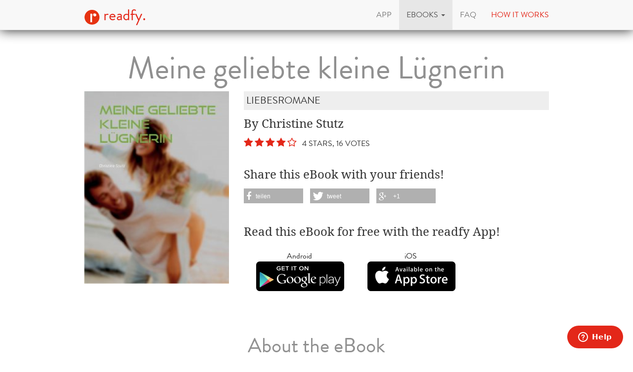

--- FILE ---
content_type: text/html; charset=utf-8
request_url: https://www.readfy.com/en/ebooks/440346-meine-geliebte-kleine-lugnerin/
body_size: 10794
content:
<!DOCTYPE html>
<html lang="en">
  <head prefix="og: http://ogp.me/ns# fb: http://ogp.me/ns/fb# books: http://ogp.me/ns/books#">
    <title>Christine Stutz - Meine geliebte kleine Lügnerin - free on readfy!</title>
    <!-- So you want to read code? Have a look to our free IT books: https://www.readfy.com/ebooks/genre/19/?order_by=most-read -->
    <meta charset="utf-8">
    <!--[if IE]><link rel="shortcut icon" href="/static/img/logo32.ico"><![endif]-->
    <link rel="apple-touch-icon-precomposed" href="/static/img/logo152.png">
    <link rel="icon" href="/static/img/logo96.png">
    <meta name="author" content="readfy GmbH">
    <meta name="description" content="Christine Stutz - Meine geliebte kleine Lügnerin: Percy Herman hat sein Leben voll im Griff Er arbeite täglich bis zu fünfzehn Stunden in seiner eigenen Firma und entspannt sich am Wochenende mit ...">
    <meta name="viewport" content="width=device-width, user-scalable=no, initial-scale=0.75">
    <meta name="apple-itunes-app" content="app-id=908973163">
    <meta property="fb:app_id" content="596309787075366">
    <meta name="google-site-verification" content="KbhS0JGR7jlwPyz2C8--L9zqrOZCHrQPbQhl-cYIsfM">
    <meta name="msvalidate.01" content="682EEF84379804F0FCECEE7109EFE7F6">
    <meta property="og:site_name" content="readfy">
    <meta property="og:type" content="books.book">
    <meta property="og:title" content="Meine geliebte kleine Lügnerin">
    <meta property="og:image" content="https://media.readfy.com/cover/9783753401195/354/meine-geliebte-kleine-lugnerin.jpg">
    <meta property="og:description" content="Percy Herman hat sein Leben voll im Griff Er arbeite täglich bis zu fünfzehn Stunden in seiner eigenen Firma und entspannt sich am Wochenende mit wechselnden, hübschen Damenbekanntschaften. Dann wird er plötzlich gezwungen, die Tochter seines ehemaligen Professors bei sich aufzunehmen. Morgan Makansie. Schon bricht Percys Welt zusammen. Die dreiundzwanzigjährige Frau lügt, das sich die Balken biegen und hält Percy damit im Atem. Morgan bringt Percy in eine peinliche Lage nach der anderen. Percy hat kaum noch Zeit für seine Firma. Und für Ulrike, der Frau, die sich in den Kopf gesetzt hat, Mrs. Herman zu werden. Morgan bringt alles ...">
    <meta property="og:url" content="https://www.readfy.com/en/ebooks/440346-meine-geliebte-kleine-lugnerin/">
    <link rel="canonical" href="https://www.readfy.com/en/ebooks/440346-meine-geliebte-kleine-lugnerin/">
    <meta property="books:isbn" content="9783753401195">
    <meta property="books:page_count" content="149">
    <meta property="books:rating:value" content="3.75">
    <meta property="books:rating:scale" content="5">
    <meta name="twitter:card" content="product">
    <meta name="twitter:site" content="@_readfy">
    <meta name="twitter:creator" content="@_readfy">
    <meta name="twitter:domain" content="readfy.com">
    <meta name="twitter:label1" content="Author">
    <meta name="twitter:data1" content="Christine Stutz">
    <meta name="twitter:label2" content="Genre">
    <meta name="twitter:data2" content="Liebesromane">
    <meta name="twitter:image" content="https://media.readfy.com/cover/9783753401195/354/meine-geliebte-kleine-lugnerin.jpg">
    <meta name="twitter:app:country" content="DE">
    <meta name="twitter:app:name:iphone" content="readfy">
    <meta name="twitter:app:id:iphone" content="908973163">
    <meta name="twitter:app:name:ipad" content="readfy">
    <meta name="twitter:app:id:ipad" content="908973163">
    <meta name="twitter:app:name:googleplay" content="readfy">
    <meta name="twitter:app:id:googleplay" content="com.readfy.app">
    <link rel="stylesheet" href="/static/c/css/d8948fb857f3.css" type="text/css" />
    <script>/*<![CDATA[*/window.zEmbed||function(e,t){var n,o,d,i,s,a=[],r=document.createElement("iframe");window.zEmbed=function(){a.push(arguments)},window.zE=window.zE||window.zEmbed,r.src="javascript:false",r.title="",r.role="presentation",(r.frameElement||r).style.cssText="display: none",d=document.getElementsByTagName("script"),d=d[d.length-1],d.parentNode.insertBefore(r,d),i=r.contentWindow,s=i.document;try{o=s}catch(c){n=document.domain,r.src='javascript:var d=document.open();d.domain="'+n+'";void(0);',o=s}o.open()._l=function(){var o=this.createElement("script");n&&(this.domain=n),o.id="js-iframe-async",o.src=e,this.t=+new Date,this.zendeskHost=t,this.zEQueue=a,this.body.appendChild(o)},o.write('<body onload="document._l();">'),o.close()}("//assets.zendesk.com/embeddable_framework/main.js","readfy1.zendesk.com");/*]]>*/</script>
      <link rel="alternate" hreflang="de" href="https://www.readfy.com/de/ebooks/440346-meine-geliebte-kleine-lugnerin/" />
      <link rel="alternate" hreflang="en" href="https://www.readfy.com/en/ebooks/440346-meine-geliebte-kleine-lugnerin/" />
  </head>
  <body>
    <div class="container">
      <nav class="navbar navbar-default navbar-fixed-top yamm" role="navigation">
        <div class="container">
          <div class="navbar-header">
            <button type="button" class="navbar-toggle" data-toggle="collapse" data-target=".navbar-collapse">
              <span class="sr-only">Toggle navigation</span>
              <span class="icon-bar"></span>
              <span class="icon-bar"></span>
              <span class="icon-bar"></span>
            </button>
            <a class="navbar-brand" href="/en/" title="Home"><img src="/static/img/logo32.png" id="logo" alt="Readfy Logo"> readfy.</a>
          </div>
          <div class="navbar-collapse collapse">
            <ul class="nav navbar-nav navbar-right">
              <li class="">
                <a href="/en/app/" title="App"><span>App</span></a>
              </li>
              <li class=" active dropdown yamm-fw">
                <a class="dropdown-toggle" data-toggle="dropdown" role="button" aria-expanded="false" href="#" title="eBooks"><span>eBooks</span> <span class="caret"></span></a>
                <ul class="dropdown-menu">
                  <li>
                    <div class="yamm-content">
                      <div class="row">
                        <div class="menu-category">
                          <p class="category-title">Overview</p>
                          <div class="menu-items">
                            <a class="item big" href="/en/ebooks/top-titles/" title="Our Top Titles"><i class="fa fa-fw fa-3x fa-trophy"></i> <span>Our Top Titles</span></a>
                            <a class="item big" href="/en/ebooks/series/" title="eBook Series"><i class="fa fa-fw fa-3x fa-list-ol"></i> <span>eBook Series</span></a>
                            <a class="item big" href="/en/topics/" title="topics"><i class="fa fa-fw fa-3x fa-bullhorn"></i> <span>topics</span></a>
                          </div>
                        </div>
                        <div class="menu-category">
                          <p class="category-title">Top Lists</p>
                          <div class="menu-items">
                            <a class="item" href="/en/ebooks/new/" title="Last added"><span>Last added</span></a>
                            <a class="item" href="/en/ebooks/most-read/" title="Most read"><span>Most read</span></a>
                            <a class="item" href="/en/ebooks/last-reviewed/" title="Last rated"><span>Last rated</span></a>
                            <a class="item" href="/en/ebooks/currently-read/" title="Currently read"><span>Currently read</span></a>
                            <a class="item" href="/en/ebooks/reading-lists/" title="Public Reading Lists"><span>Public Reading Lists</span></a>
                            <a class="item" href="/en/ebooks/reading-lists/9298-titel-der-woche/" title="Titel der Woche"><span>Titel der Woche</span></a>
                          </div>
                        </div>
                        <div class="menu-category">
                          <p class="category-title">Top Genres</p>
                          <div class="menu-items">
                            <a class="item" href="/en/ebooks/genre/16-belletristik-literatur/" title="Belletristik &amp; Literatur"><span>Belletristik &amp; Literatur</span></a>
                            <a class="item" href="/en/ebooks/genre/7-erotik/" title="Erotik"><span>Erotik</span></a>
                            <a class="item" href="/en/ebooks/genre/20-fantasy/" title="Fantasy"><span>Fantasy</span></a>
                            <a class="item" href="/en/ebooks/genre/17-krimis-thriller/" title="Krimis &amp; Thriller"><span>Krimis &amp; Thriller</span></a>
                            <a class="item" href="/en/ebooks/genre/10-liebesromane/" title="Liebesromane"><span>Liebesromane</span></a>
                            <a class="item" href="/en/ebooks/genre/15-science-fiction/" title="Science Fiction"><span>Science Fiction</span></a>
                          </div>
                        </div>
                        <div class="menu-category">
                          <p class="category-title">More Genres</p>
                          <div class="menu-items">
                            <a class="item" href="/en/ebooks/genre/8-historische-romane/" title="Historische Romane"><span>Historische Romane</span></a>
                            <a class="item" href="/en/ebooks/genre/23-horror-mystery/" title="Horror &amp; Mystery"><span>Horror &amp; Mystery</span></a>
                            <a class="item" href="/en/ebooks/genre/25-jugendbuch/" title="Jugendbuch"><span>Jugendbuch</span></a>
                            <a class="item" href="/en/ebooks/genre/1-sachbuch/" title="Sachbuch"><span>Sachbuch</span></a>
                            <a class="item big" href="/en/ebooks/genre/" title="All Genres"><i class="fa fa-fw fa-3x fa-indent"></i> <span>All Genres</span></a>
                          </div>
                        </div>
                      </div>
                    </div>
                  </li>
                </ul>
              </li>
              <li class="">
                <a href="/en/faq/" title="FAQ"><span>FAQ</span></a>
              </li>
              <li class="red">
                <a href="#how-it-works" id="how-it-works-button" data-toggle="modal" data-target="#how-it-works"><span>How it works</span></a>
              </li>
            </ul>
          </div>
        </div>
      </nav>
    </div>
    <main class="container book-detail content">
      <article class="book" itemscope itemtype="http://schema.org/Book">
        <link itemprop="bookFormat" href="http://schema.org/EBook">
        <h1 itemprop="name" class="booktitle">Meine geliebte kleine Lügnerin</h1>
        <section class="overview">
          <div class="row">
            <div class="image-area">
              <img itemprop="image" class="image-responsive" src="https://media.readfy.com/cover/9783753401195/236/meine-geliebte-kleine-lugnerin.jpg" alt="ebook: Meine geliebte kleine Lügnerin">
            </div>
            <div class="info-area">
              <p class="genre" itemprop="genre">Liebesromane</p>
              <p class="book-author" itemprop="author" content="Christine Stutz">By Christine Stutz</p>
              <p class="stars clearfix" itemprop="aggregateRating" itemscope itemtype="http://schema.org/AggregateRating">
                <span class="rating stars-40" title="4 Stars, 16 Votes">
                  <meta itemprop="ratingValue" content="3.75">
                  <meta itemprop="reviewCount" content="16">
                </span>
                &nbsp;4 Stars, 16 Votes
              </p>
              <div class="share hidden-sm hidden-xs">
                <p>Share this eBook with your friends!</p>
                <div class="shariff" data-services="[&quot;facebook&quot;,&quot;twitter&quot;,&quot;googleplus&quot;]" data-theme="grey"></div>
              </div>
              <div class="store-container">
                <p>Read this eBook for free with the readfy App!</p>
      <div class="store-links">
        <div class="store-link">
          <a class="darken" target="_blank" title="Get the readfy App in Google Play Store" href="https://play.google.com/store/apps/details?id=com.readfy.app" data-os="Android" data-position="book-detail">
            <p>Android</p>
            <img src="/static/img/play_store_60.png" alt="App Store Logo">
          </a>
        </div>
        <div class="store-link">
          <a class="darken" target="_blank" title="Get the readfy App in Apple App Store" href="https://itunes.apple.com/app/id908973163" data-os="iOS" data-position="book-detail">
            <p>iOS</p>
            <img src="/static/img/apple_store_60.png" alt="Play Store Logo">
          </a>
        </div>
      </div>
              </div>
            </div>
          </div>
        </section>
        <section class="details" id="details">
          <h3>About the eBook</h3>
          <div class="text-justify" itemprop="description"><p>Percy Herman hat sein Leben voll im Griff<br />Er arbeite täglich bis zu fünfzehn Stunden in seiner eigenen Firma und entspannt sich am Wochenende mit wechselnden, hübschen Damenbekanntschaften.<br />Dann wird er plötzlich gezwungen, die Tochter seines ehemaligen Professors bei sich aufzunehmen. Morgan Makansie.<br />Schon bricht Percys Welt zusammen.<br />Die dreiundzwanzigjährige Frau lügt, das sich die Balken biegen und hält Percy damit im Atem. Morgan bringt Percy in eine peinliche Lage nach der anderen. Percy hat kaum noch Zeit für seine Firma. Und für Ulrike, der Frau, die sich in den Kopf gesetzt hat, Mrs. Herman zu werden. <br />Morgan bringt alles durcheinander. Percys ganzes Leben. Der Mann verzweifelt.  Er versteht nicht, warum Morgan so lügt. Und dann droht Percy der Verlust seiner Firma. Jetzt muss Morgan großen Mut beweisen.</p></div>
        </section>
        <section class="reviews">
          <h3>Reviews</h3>
          <article class="review clearfix" itemprop="review" itemscope itemtype="http://schema.org/Review">
            <div class="header">
              <p class="author" itemprop="author" itemscope itemtype="http://schema.org/Person"><span class="authorname" itemprop="name" title="Written from: WZJSBMKIGXRCYFH">WZJSBMKIGXRCYFH</span><meta itemprop="image" content="https://media.readfy.com/avatars/158/529158/KO95OJ_avatar.jpg"></p>
              <span class="rating stars-40" itemprop="reviewRating" itemscope itemtype="http://schema.org/Rating"><meta itemprop="ratingValue" content="4"></span>
              <p class="authored-date" title="Written at: Dec. 5, 2021, 12:21 a.m." itemprop="datePublished" content="2021-12-05T00:21:19+01:00">12/05/2021</p>
            </div>
              <div class="body">
                <div class="avatar">
                  <img src="https://media.readfy.com/avatars/158/529158/KO95OJ_avatar.jpg" class="img-responsive" alt="WZJSBMKIGXRCYFH Avatar">
                </div>
                <div class="text">
                  <div class="text-justify" itemprop="reviewBody">
                  <p>Rechtschreibung ist mangelhaft. Der Inhalt an sich ganz gut </p>
                  </div>
                </div>
              </div>
          </article>
          <article class="review clearfix" itemprop="review" itemscope itemtype="http://schema.org/Review">
            <div class="header">
              <p class="author" itemprop="author" itemscope itemtype="http://schema.org/Person"><span class="authorname" itemprop="name" title="Written from: Evangeline">Evangeline</span><meta itemprop="image" content="https://media.readfy.com/avatars/037/112037/X0VBA7_avatar.jpg"></p>
              <span class="rating stars-30" itemprop="reviewRating" itemscope itemtype="http://schema.org/Rating"><meta itemprop="ratingValue" content="3"></span>
              <p class="authored-date" title="Written at: Oct. 15, 2021, 12:35 a.m." itemprop="datePublished" content="2021-10-15T00:35:46+02:00">10/15/2021</p>
            </div>
              <div class="body">
                <div class="avatar">
                  <img src="https://media.readfy.com/avatars/037/112037/X0VBA7_avatar.jpg" class="img-responsive" alt="Evangeline Avatar">
                </div>
                <div class="text">
                  <h4 class="title" itemprop="name">Nett </h4>
                  <div class="text-justify" itemprop="reviewBody">
                  <p>Ein ziemliches auf und ab mit den beiden, aber zum Schluss gab es ein nettes Happy End.<br />Doch leider gab sehr viele Rechtschreibfehler, die nicht mehr entschuldbar sind. </p>
                  </div>
                </div>
              </div>
          </article>
          <article class="review clearfix" itemprop="review" itemscope itemtype="http://schema.org/Review">
            <div class="header">
              <p class="author" itemprop="author" itemscope itemtype="http://schema.org/Person"><span class="authorname" itemprop="name" title="Written from: Silverbird">Silverbird</span><meta itemprop="image" content="https://media.readfy.com/avatars/506/421506/J7HZ1J_avatar.jpg"></p>
              <span class="rating stars-50" itemprop="reviewRating" itemscope itemtype="http://schema.org/Rating"><meta itemprop="ratingValue" content="5"></span>
              <p class="authored-date" title="Written at: Feb. 22, 2021, 5:37 a.m." itemprop="datePublished" content="2021-02-22T05:37:41+01:00">02/22/2021</p>
            </div>
              <div class="body">
                <div class="avatar">
                  <img src="https://media.readfy.com/avatars/506/421506/J7HZ1J_avatar.jpg" class="img-responsive" alt="Silverbird Avatar">
                </div>
                <div class="text">
                  <h4 class="title" itemprop="name">👍👍👍</h4>
                  <div class="text-justify" itemprop="reviewBody">
                  <p>Na ja, wenigstens ein Happy End<br />⭐⭐⭐⭐⭐⭐⭐⭐⭐⭐</p>
                  </div>
                </div>
              </div>
          </article>
          <article class="review clearfix" itemprop="review" itemscope itemtype="http://schema.org/Review">
            <div class="header">
              <p class="author" itemprop="author" itemscope itemtype="http://schema.org/Person"><span class="authorname" itemprop="name" title="Written from: hartmannguenter1">hartmannguenter1</span><meta itemprop="image" content="https://secure.gravatar.com/avatar/4700e6fcc00301aaaed8e8ef7e3ffbbb?d=retro&amp;s=200"></p>
              <span class="rating stars-20" itemprop="reviewRating" itemscope itemtype="http://schema.org/Rating"><meta itemprop="ratingValue" content="2"></span>
              <p class="authored-date" title="Written at: Feb. 14, 2021, 4:38 a.m." itemprop="datePublished" content="2021-02-14T04:38:00+01:00">02/14/2021</p>
            </div>
              <div class="body">
                <div class="avatar">
                  <img src="https://secure.gravatar.com/avatar/4700e6fcc00301aaaed8e8ef7e3ffbbb?d=retro&amp;s=200" class="img-responsive" alt="hartmannguenter1 Avatar">
                </div>
                <div class="text">
                  <h4 class="title" itemprop="name">Meine geliebte kleine Lügnerin</h4>
                  <div class="text-justify" itemprop="reviewBody">
                  <p>Rechtschreibung ist der größte Feind von Christine Stutz....</p>
                  </div>
                </div>
              </div>
          </article>
          <article class="review clearfix" itemprop="review" itemscope itemtype="http://schema.org/Review">
            <div class="header">
              <p class="author" itemprop="author" itemscope itemtype="http://schema.org/Person"><span class="authorname" itemprop="name" title="Written from: Nadine">Nadine</span><meta itemprop="image" content="https://media.readfy.com/avatars/362/353362/KMWMPZ_avatar.jpg"></p>
              <span class="rating stars-50" itemprop="reviewRating" itemscope itemtype="http://schema.org/Rating"><meta itemprop="ratingValue" content="5"></span>
              <p class="authored-date" title="Written at: Feb. 13, 2021, 4 p.m." itemprop="datePublished" content="2021-02-13T16:00:45+01:00">02/13/2021</p>
            </div>
              <div class="body">
                <div class="avatar">
                  <img src="https://media.readfy.com/avatars/362/353362/KMWMPZ_avatar.jpg" class="img-responsive" alt="Nadine Avatar">
                </div>
                <div class="text">
                  <h4 class="title" itemprop="name">perfekt</h4>
                  <div class="text-justify" itemprop="reviewBody">
                  <p>wieder wunderbar zu lesen,sehr unterhaltsam und witzig...sehr viel Gefühl wurde in die Geschichte eingebaut... DANKE</p>
                  </div>
                </div>
              </div>
          </article>
          <article class="review clearfix" itemprop="review" itemscope itemtype="http://schema.org/Review">
            <div class="header">
              <p class="author" itemprop="author" itemscope itemtype="http://schema.org/Person"><span class="authorname" itemprop="name" title="Written from: Gule">Gule</span><meta itemprop="image" content="https://secure.gravatar.com/avatar/a724b77815fb1b3a00c8fa1487349c80?d=retro&amp;s=200"></p>
              <span class="rating stars-40" itemprop="reviewRating" itemscope itemtype="http://schema.org/Rating"><meta itemprop="ratingValue" content="4"></span>
              <p class="authored-date" title="Written at: Feb. 13, 2021, 5:57 a.m." itemprop="datePublished" content="2021-02-13T05:57:58+01:00">02/13/2021</p>
            </div>
              <div class="body">
                <div class="avatar">
                  <img src="https://secure.gravatar.com/avatar/a724b77815fb1b3a00c8fa1487349c80?d=retro&amp;s=200" class="img-responsive" alt="Gule Avatar">
                </div>
                <div class="text">
                  <h4 class="title" itemprop="name">❤️</h4>
                  <div class="text-justify" itemprop="reviewBody">
                  <p>Süße kleine Liebesgeschichte. Die Fehlerquote brauche ich inzwischen nicht mehr zu erwähnen. Bei dieser Autorin ist die Fülle der Rechtschreib- und Grammatikfehler zur Gewohnheit geworden. Einfach überlesen 😂 Es lohnt sich👍</p>
                  </div>
                </div>
              </div>
          </article>
          <article class="review clearfix" itemprop="review" itemscope itemtype="http://schema.org/Review">
            <div class="header">
              <p class="author" itemprop="author" itemscope itemtype="http://schema.org/Person"><span class="authorname" itemprop="name" title="Written from: Dani">Dani</span><meta itemprop="image" content="https://media.readfy.com/avatars/643/123643/K26NHG_avatar.jpg"></p>
              <span class="rating stars-40" itemprop="reviewRating" itemscope itemtype="http://schema.org/Rating"><meta itemprop="ratingValue" content="4"></span>
              <p class="authored-date" title="Written at: Feb. 6, 2021, 5:27 p.m." itemprop="datePublished" content="2021-02-06T17:27:36+01:00">02/06/2021</p>
            </div>
              <div class="body">
                <div class="avatar">
                  <img src="https://media.readfy.com/avatars/643/123643/K26NHG_avatar.jpg" class="img-responsive" alt="Dani Avatar">
                </div>
                <div class="text">
                  <div class="text-justify" itemprop="reviewBody">
                  <p>eher lustig wie erotisch aber mit happy end</p>
                  </div>
                </div>
              </div>
          </article>
          <article class="review clearfix" itemprop="review" itemscope itemtype="http://schema.org/Review">
            <div class="header">
              <p class="author" itemprop="author" itemscope itemtype="http://schema.org/Person"><span class="authorname" itemprop="name" title="Written from: baboka">baboka</span><meta itemprop="image" content="https://media.readfy.com/avatars/007/497007/VCQFAM_avatar.jpg"></p>
              <span class="rating stars-20" itemprop="reviewRating" itemscope itemtype="http://schema.org/Rating"><meta itemprop="ratingValue" content="2"></span>
              <p class="authored-date" title="Written at: Feb. 5, 2021, 11:58 p.m." itemprop="datePublished" content="2021-02-05T23:58:54+01:00">02/05/2021</p>
            </div>
              <div class="body">
                <div class="avatar">
                  <img src="https://media.readfy.com/avatars/007/497007/VCQFAM_avatar.jpg" class="img-responsive" alt="baboka Avatar">
                </div>
                <div class="text">
                  <h4 class="title" itemprop="name">🤔🤨😏🥴😎</h4>
                  <div class="text-justify" itemprop="reviewBody">
                  <p>🎭 Ich weiß  nicht, was ich davon halten soll.  Am besten noch einmal überlesen, dabei nachdenken und einige Passagen neu schreiben. Es ist irgendwie nicht fertig, deswegen auch bestimmt die vielen Fehler.</p>
                  </div>
                </div>
              </div>
          </article>
          <article class="review clearfix" itemprop="review" itemscope itemtype="http://schema.org/Review">
            <div class="header">
              <p class="author" itemprop="author" itemscope itemtype="http://schema.org/Person"><span class="authorname" itemprop="name" title="Written from: Mona">Mona</span><meta itemprop="image" content="https://media.readfy.com/avatars/866/436866/KQBDZT_avatar.jpg"></p>
              <span class="rating stars-50" itemprop="reviewRating" itemscope itemtype="http://schema.org/Rating"><meta itemprop="ratingValue" content="5"></span>
              <p class="authored-date" title="Written at: Feb. 3, 2021, 11:52 a.m." itemprop="datePublished" content="2021-02-03T11:52:06+01:00">02/03/2021</p>
            </div>
              <div class="body">
                <div class="avatar">
                  <img src="https://media.readfy.com/avatars/866/436866/KQBDZT_avatar.jpg" class="img-responsive" alt="Mona Avatar">
                </div>
                <div class="text">
                  <div class="text-justify" itemprop="reviewBody">
                  <p>👍🏻</p>
                  </div>
                </div>
              </div>
          </article>
          <article class="review clearfix" itemprop="review" itemscope itemtype="http://schema.org/Review">
            <div class="header">
              <p class="author" itemprop="author" itemscope itemtype="http://schema.org/Person"><span class="authorname" itemprop="name" title="Written from: caroline">caroline</span><meta itemprop="image" content="https://media.readfy.com/avatars/742/094742/44LBPQ_avatar.jpg"></p>
              <span class="rating stars-30" itemprop="reviewRating" itemscope itemtype="http://schema.org/Rating"><meta itemprop="ratingValue" content="3"></span>
              <p class="authored-date" title="Written at: Feb. 1, 2021, 4:27 a.m." itemprop="datePublished" content="2021-02-01T04:27:33+01:00">02/01/2021</p>
            </div>
              <div class="body">
                <div class="avatar">
                  <img src="https://media.readfy.com/avatars/742/094742/44LBPQ_avatar.jpg" class="img-responsive" alt="caroline Avatar">
                </div>
                <div class="text">
                  <h4 class="title" itemprop="name">Inhalt  sehr gut</h4>
                  <div class="text-justify" itemprop="reviewBody">
                  <p>Rechtschreibung mangelhaft</p>
                  </div>
                </div>
              </div>
          </article>
          <article class="review clearfix" itemprop="review" itemscope itemtype="http://schema.org/Review">
            <div class="header">
              <p class="author" itemprop="author" itemscope itemtype="http://schema.org/Person"><span class="authorname" itemprop="name" title="Written from: jjj">jjj</span><meta itemprop="image" content="https://secure.gravatar.com/avatar/bbeda2ed4040f51db7dcb03bab303818?d=retro&amp;s=200"></p>
              <span class="rating stars-50" itemprop="reviewRating" itemscope itemtype="http://schema.org/Rating"><meta itemprop="ratingValue" content="5"></span>
              <p class="authored-date" title="Written at: Jan. 30, 2021, 10:31 p.m." itemprop="datePublished" content="2021-01-30T22:31:46+01:00">01/30/2021</p>
            </div>
              <div class="body">
                <div class="avatar">
                  <img src="https://secure.gravatar.com/avatar/bbeda2ed4040f51db7dcb03bab303818?d=retro&amp;s=200" class="img-responsive" alt="jjj Avatar">
                </div>
                <div class="text">
                  <h4 class="title" itemprop="name">süße Geschichte </h4>
                  <div class="text-justify" itemprop="reviewBody">
                  <p>.</p>
                  </div>
                </div>
              </div>
          </article>
          <article class="review clearfix" itemprop="review" itemscope itemtype="http://schema.org/Review">
            <div class="header">
              <p class="author" itemprop="author" itemscope itemtype="http://schema.org/Person"><span class="authorname" itemprop="name" title="Written from: kornblume">kornblume</span><meta itemprop="image" content="https://media.readfy.com/avatars/410/078410/Z9ENCH_avatar.jpg"></p>
              <span class="rating stars-50" itemprop="reviewRating" itemscope itemtype="http://schema.org/Rating"><meta itemprop="ratingValue" content="5"></span>
              <p class="authored-date" title="Written at: Jan. 30, 2021, 1:33 a.m." itemprop="datePublished" content="2021-01-30T01:33:00+01:00">01/30/2021</p>
            </div>
              <div class="body">
                <div class="avatar">
                  <img src="https://media.readfy.com/avatars/410/078410/Z9ENCH_avatar.jpg" class="img-responsive" alt="kornblume Avatar">
                </div>
                <div class="text">
                  <h4 class="title" itemprop="name">tolle Story 😉</h4>
                  <div class="text-justify" itemprop="reviewBody">
                  <p>Schöne Geschichte, aber diese Fehler 😤! Am besten jemanden drüber lesen lassen!! Ansonsten ist alles gut.</p>
                  </div>
                </div>
              </div>
          </article>
          <article class="review clearfix" itemprop="review" itemscope itemtype="http://schema.org/Review">
            <div class="header">
              <p class="author" itemprop="author" itemscope itemtype="http://schema.org/Person"><span class="authorname" itemprop="name" title="Written from: Pem">Pem</span><meta itemprop="image" content="https://media.readfy.com/avatars/177/262177/OC67A7_avatar.jpg"></p>
              <span class="rating stars-20" itemprop="reviewRating" itemscope itemtype="http://schema.org/Rating"><meta itemprop="ratingValue" content="2"></span>
              <p class="authored-date" title="Written at: Jan. 29, 2021, 11:33 p.m." itemprop="datePublished" content="2021-01-29T23:33:12+01:00">01/29/2021</p>
            </div>
              <div class="body">
                <div class="avatar">
                  <img src="https://media.readfy.com/avatars/177/262177/OC67A7_avatar.jpg" class="img-responsive" alt="Pem Avatar">
                </div>
                <div class="text">
                  <h4 class="title" itemprop="name">Naja </h4>
                  <div class="text-justify" itemprop="reviewBody">
                  <p>...</p>
                  </div>
                </div>
              </div>
          </article>
          <article class="review clearfix" itemprop="review" itemscope itemtype="http://schema.org/Review">
            <div class="header">
              <p class="author" itemprop="author" itemscope itemtype="http://schema.org/Person"><span class="authorname" itemprop="name" title="Written from: Joana">Joana</span><meta itemprop="image" content="https://media.readfy.com/avatars/986/187986/QAF8QF_avatar.jpg"></p>
              <span class="rating stars-10" itemprop="reviewRating" itemscope itemtype="http://schema.org/Rating"><meta itemprop="ratingValue" content="1"></span>
              <p class="authored-date" title="Written at: Jan. 29, 2021, 12:08 p.m." itemprop="datePublished" content="2021-01-29T12:08:24+01:00">01/29/2021</p>
            </div>
              <div class="body">
                <div class="avatar">
                  <img src="https://media.readfy.com/avatars/986/187986/QAF8QF_avatar.jpg" class="img-responsive" alt="Joana Avatar">
                </div>
                <div class="text">
                  <h4 class="title" itemprop="name">wenn da nicht die Probleme</h4>
                  <div class="text-justify" itemprop="reviewBody">
                  <p>mit dem Dativ und der Rechtschreibung wären, könnte es sicher eine nette Kurzgeschichte werden. Da sich mir aber schon bei Seite 25 der Magen umgedreht hat, habe ich aufgehört. hier hätte sich sicher ein Lektor gelohnt!</p>
                  </div>
                </div>
              </div>
          </article>
          <article class="review clearfix" itemprop="review" itemscope itemtype="http://schema.org/Review">
            <div class="header">
              <p class="author" itemprop="author" itemscope itemtype="http://schema.org/Person"><span class="authorname" itemprop="name" title="Written from: Bücherfan12">Bücherfan12</span><meta itemprop="image" content="https://secure.gravatar.com/avatar/d61b24a268b93916725b98712f860e4e?d=retro&amp;s=200"></p>
              <span class="rating stars-50" itemprop="reviewRating" itemscope itemtype="http://schema.org/Rating"><meta itemprop="ratingValue" content="5"></span>
              <p class="authored-date" title="Written at: Jan. 28, 2021, 8:15 p.m." itemprop="datePublished" content="2021-01-28T20:15:02+01:00">01/28/2021</p>
            </div>
              <div class="body">
                <div class="avatar">
                  <img src="https://secure.gravatar.com/avatar/d61b24a268b93916725b98712f860e4e?d=retro&amp;s=200" class="img-responsive" alt="Bücherfan12 Avatar">
                </div>
                <div class="text">
                  <h4 class="title" itemprop="name">Super Buch </h4>
                  <div class="text-justify" itemprop="reviewBody">
                  <p>Wieder sehr gut gelungen freut mich </p>
                  </div>
                </div>
              </div>
          </article>
          <article class="review clearfix" itemprop="review" itemscope itemtype="http://schema.org/Review">
            <div class="header">
              <p class="author" itemprop="author" itemscope itemtype="http://schema.org/Person"><span class="authorname" itemprop="name" title="Written from: mayaa">mayaa</span><meta itemprop="image" content="https://secure.gravatar.com/avatar/2470c81b3eca07b69067996420fc62b4?d=retro&amp;s=200"></p>
              <span class="rating stars-50" itemprop="reviewRating" itemscope itemtype="http://schema.org/Rating"><meta itemprop="ratingValue" content="5"></span>
              <p class="authored-date" title="Written at: Jan. 28, 2021, 5:10 p.m." itemprop="datePublished" content="2021-01-28T17:10:42+01:00">01/28/2021</p>
            </div>
              <div class="body">
                <div class="avatar">
                  <img src="https://secure.gravatar.com/avatar/2470c81b3eca07b69067996420fc62b4?d=retro&amp;s=200" class="img-responsive" alt="mayaa Avatar">
                </div>
                <div class="text">
                  <div class="text-justify" itemprop="reviewBody">
                  <p>wieder sehr schön </p>
                  </div>
                </div>
              </div>
          </article>
        </section>
        <section class="related-books">
          <h3>Related eBooks</h3>
      <section class="featured-stripe" itemscope itemtype="http://schema.org/ItemList">
        <div class="highlight">
          <a>
            <h3 class="pull-left title" itemprop="name">eBooks by same Author</h3>
          </a>
        </div>
        <hr>
        <div class="stripe">
          <ul>
            <li class="book-small" itemscope itemtype="http://schema.org/Book" itemprop="itemListElement">
              <a href="https://www.readfy.com/en/ebooks/425084-pentramir-feodora-band-4/" itemprop="url" title="Details about Pentramir- Feodora-Band 4">
                <img itemprop="image" src="https://media.readfy.com/cover/9783751999557/118/pentramir-feodora-band-4.jpg" alt="ebook: Pentramir- Feodora-Band 4"><meta itemprop="name" content="Pentramir- Feodora-Band 4">
              </a>
            </li>
            <li class="book-small" itemscope itemtype="http://schema.org/Book" itemprop="itemListElement">
              <a href="https://www.readfy.com/en/ebooks/496907-andre-hochzeit-unter-dem-galgen/" itemprop="url" title="Details about Andrè Hochzeit unter dem Galgen">
                <img itemprop="image" src="https://media.readfy.com/cover/9783756278046/118/andre-hochzeit-unter-dem-galgen.jpg" alt="ebook: Andrè Hochzeit unter dem Galgen"><meta itemprop="name" content="Andrè Hochzeit unter dem Galgen">
              </a>
            </li>
            <li class="book-small" itemscope itemtype="http://schema.org/Book" itemprop="itemListElement">
              <a href="https://www.readfy.com/en/ebooks/395860-pentramir/" itemprop="url" title="Details about Pentramir">
                <img itemprop="image" src="https://media.readfy.com/cover/9783751948579/118/pentramir.jpg" alt="ebook: Pentramir"><meta itemprop="name" content="Pentramir">
              </a>
            </li>
            <li class="book-small" itemscope itemtype="http://schema.org/Book" itemprop="itemListElement">
              <a href="https://www.readfy.com/en/ebooks/590965-anita-miller-drachenhexe/" itemprop="url" title="Details about Anita Miller Drachenhexe">
                <img itemprop="image" src="https://media.readfy.com/cover/9783757867386/118/anita-miller-drachenhexe.jpg" alt="ebook: Anita Miller Drachenhexe"><meta itemprop="name" content="Anita Miller Drachenhexe">
              </a>
            </li>
            <li class="book-small" itemscope itemtype="http://schema.org/Book" itemprop="itemListElement">
              <a href="https://www.readfy.com/en/ebooks/425452-pentramir-luna-band-5/" itemprop="url" title="Details about Pentramir- Luna- Band 5">
                <img itemprop="image" src="https://media.readfy.com/cover/9783752605907/118/pentramir-luna-band-5.jpg" alt="ebook: Pentramir- Luna- Band 5"><meta itemprop="name" content="Pentramir- Luna- Band 5">
              </a>
            </li>
            <li class="book-small" itemscope itemtype="http://schema.org/Book" itemprop="itemListElement">
              <a href="https://www.readfy.com/en/ebooks/499572-wenn-ein-biss-daneben-geht/" itemprop="url" title="Details about Wenn ein Biss daneben geht">
                <img itemprop="image" src="https://media.readfy.com/cover/9783756260867/118/wenn-ein-biss-daneben-geht.jpg" alt="ebook: Wenn ein Biss daneben geht"><meta itemprop="name" content="Wenn ein Biss daneben geht">
              </a>
            </li>
            <li class="book-small" itemscope itemtype="http://schema.org/Book" itemprop="itemListElement">
              <a href="https://www.readfy.com/en/ebooks/319596-rosmelda-mein-freund-der-drache/" itemprop="url" title="Details about Rosmelda- Mein Freund der Drache">
                <img itemprop="image" src="https://media.readfy.com/cover/9783743193765/118/rosmelda-mein-freund-der-drache.jpg" alt="ebook: Rosmelda- Mein Freund der Drache"><meta itemprop="name" content="Rosmelda- Mein Freund der Drache">
              </a>
            </li>
            <li class="book-small" itemscope itemtype="http://schema.org/Book" itemprop="itemListElement">
              <a href="https://www.readfy.com/en/ebooks/555712-tot-un-glucklich-verliebt-alle-drei-teile/" itemprop="url" title="Details about Tot (Un) Glücklich verliebt- alle drei Teile">
                <img itemprop="image" src="https://media.readfy.com/cover/9783756824533/118/tot-un-glucklich-verliebt-alle-drei-teile.jpg" alt="ebook: Tot (Un) Glücklich verliebt- alle drei Teile"><meta itemprop="name" content="Tot (Un) Glücklich verliebt- alle drei Teile">
              </a>
            </li>
            <li class="book-small" itemscope itemtype="http://schema.org/Book" itemprop="itemListElement">
              <a href="https://www.readfy.com/en/ebooks/427827-geburtstagswunsch-zum-funfundzwanzigsten/" itemprop="url" title="Details about Geburtstagswunsch zum Fünfundzwanzigsten">
                <img itemprop="image" src="https://media.readfy.com/cover/9783752642834/118/geburtstagswunsch-zum-funfundzwanzigsten.jpg" alt="ebook: Geburtstagswunsch zum Fünfundzwanzigsten"><meta itemprop="name" content="Geburtstagswunsch zum Fünfundzwanzigsten">
              </a>
            </li>
            <li class="book-small" itemscope itemtype="http://schema.org/Book" itemprop="itemListElement">
              <a href="https://www.readfy.com/en/ebooks/322236-plotzlich-wieder-funfzehn/" itemprop="url" title="Details about Plötzlich wieder  Fünfzehn">
                <img itemprop="image" src="https://media.readfy.com/cover/9783749478163/118/plotzlich-wieder-funfzehn.jpg" alt="ebook: Plötzlich wieder  Fünfzehn"><meta itemprop="name" content="Plötzlich wieder  Fünfzehn">
              </a>
            </li>
            <li class="book-small" itemscope itemtype="http://schema.org/Book" itemprop="itemListElement">
              <a href="https://www.readfy.com/en/ebooks/318747-kaiserin-und-cherubim/" itemprop="url" title="Details about Kaiserin und Cherubim">
                <img itemprop="image" src="https://media.readfy.com/cover/9783748118718/118/kaiserin-und-cherubim.jpg" alt="ebook: Kaiserin und Cherubim"><meta itemprop="name" content="Kaiserin und Cherubim">
              </a>
            </li>
            <li class="book-small" itemscope itemtype="http://schema.org/Book" itemprop="itemListElement">
              <a href="https://www.readfy.com/en/ebooks/539960-zu-den-meeren-nur-mit-dir/" itemprop="url" title="Details about Zu den Meeren- Nur mit dir">
                <img itemprop="image" src="https://media.readfy.com/cover/9783756814671/118/zu-den-meeren-nur-mit-dir.jpg" alt="ebook: Zu den Meeren- Nur mit dir"><meta itemprop="name" content="Zu den Meeren- Nur mit dir">
              </a>
            </li>
            <li class="book-small" itemscope itemtype="http://schema.org/Book" itemprop="itemListElement">
              <a href="https://www.readfy.com/en/ebooks/424691-pentramir-samuel-band-3/" itemprop="url" title="Details about Pentramir- Samuel- Band 3">
                <img itemprop="image" src="https://media.readfy.com/cover/9783751996853/118/pentramir-samuel-band-3.jpg" alt="ebook: Pentramir- Samuel- Band 3"><meta itemprop="name" content="Pentramir- Samuel- Band 3">
              </a>
            </li>
            <li class="book-small" itemscope itemtype="http://schema.org/Book" itemprop="itemListElement">
              <a href="https://www.readfy.com/en/ebooks/312171-gabriela-flucht-ins-gluck/" itemprop="url" title="Details about Gabriela- Flucht ins Glück">
                <img itemprop="image" src="https://media.readfy.com/cover/9783749455126/118/gabriela-flucht-ins-gluck.jpg" alt="ebook: Gabriela- Flucht ins Glück"><meta itemprop="name" content="Gabriela- Flucht ins Glück">
              </a>
            </li>
            <li class="book-small" itemscope itemtype="http://schema.org/Book" itemprop="itemListElement">
              <a href="https://www.readfy.com/en/ebooks/505697-kampfpiloten-kusst-man-nicht/" itemprop="url" title="Details about Kampfpiloten küsst man nicht">
                <img itemprop="image" src="https://media.readfy.com/cover/9783754385241/118/kampfpiloten-kusst-man-nicht.jpg" alt="ebook: Kampfpiloten küsst man nicht"><meta itemprop="name" content="Kampfpiloten küsst man nicht">
              </a>
            </li>
            <li class="book-small" itemscope itemtype="http://schema.org/Book" itemprop="itemListElement">
              <a href="https://www.readfy.com/en/ebooks/393728-schauspieler-verlieben-verboten/" itemprop="url" title="Details about Schauspieler-Verlieben verboten">
                <img itemprop="image" src="https://media.readfy.com/cover/9783751978774/118/schauspieler-verlieben-verboten.jpg" alt="ebook: Schauspieler-Verlieben verboten"><meta itemprop="name" content="Schauspieler-Verlieben verboten">
              </a>
            </li>
            <li class="book-small" itemscope itemtype="http://schema.org/Book" itemprop="itemListElement">
              <a href="https://www.readfy.com/en/ebooks/302460-schauspielerin-gegen-willen/" itemprop="url" title="Details about Schauspielerin gegen Willen">
                <img itemprop="image" src="https://media.readfy.com/cover/9783748140801/118/schauspielerin-gegen-willen.jpg" alt="ebook: Schauspielerin gegen Willen"><meta itemprop="name" content="Schauspielerin gegen Willen">
              </a>
            </li>
            <li class="book-small" itemscope itemtype="http://schema.org/Book" itemprop="itemListElement">
              <a href="https://www.readfy.com/en/ebooks/490342-die-konigin-vom-campingplatz/" itemprop="url" title="Details about Die Königin vom Campingplatz">
                <img itemprop="image" src="https://media.readfy.com/cover/9783755722670/118/die-konigin-vom-campingplatz.jpg" alt="ebook: Die Königin vom Campingplatz"><meta itemprop="name" content="Die Königin vom Campingplatz">
              </a>
            </li>
            <li class="book-small" itemscope itemtype="http://schema.org/Book" itemprop="itemListElement">
              <a href="https://www.readfy.com/en/ebooks/418039-pentramir-2-kevin-/" itemprop="url" title="Details about Pentramir 2 -Kevin-">
                <img itemprop="image" src="https://media.readfy.com/cover/9783751996389/118/pentramir-2-kevin-.jpg" alt="ebook: Pentramir 2 -Kevin-"><meta itemprop="name" content="Pentramir 2 -Kevin-">
              </a>
            </li>
            <li class="book-small" itemscope itemtype="http://schema.org/Book" itemprop="itemListElement">
              <a href="https://www.readfy.com/en/ebooks/328127-rianna-chaos-auf-zwei-beinen/" itemprop="url" title="Details about Rianna - Chaos auf zwei Beinen">
                <img itemprop="image" src="https://media.readfy.com/cover/9783750410503/118/rianna-chaos-auf-zwei-beinen.jpg" alt="ebook: Rianna - Chaos auf zwei Beinen"><meta itemprop="name" content="Rianna - Chaos auf zwei Beinen">
              </a>
            </li>
            <li class="book-small" itemscope itemtype="http://schema.org/Book" itemprop="itemListElement">
              <a href="https://www.readfy.com/en/ebooks/508713-ich-werde-auf-dich-warten/" itemprop="url" title="Details about Ich werde auf dich warten">
                <img itemprop="image" src="https://media.readfy.com/cover/9783756223565/118/ich-werde-auf-dich-warten.jpg" alt="ebook: Ich werde auf dich warten"><meta itemprop="name" content="Ich werde auf dich warten">
              </a>
            </li>
            <li class="book-small" itemscope itemtype="http://schema.org/Book" itemprop="itemListElement">
              <a href="https://www.readfy.com/en/ebooks/259723-tot-unglucklich-verlobt/" itemprop="url" title="Details about Tot (un)glücklich verlobt">
                <img itemprop="image" src="https://media.readfy.com/cover/9783746051437/118/tot-unglucklich-verlobt.jpg" alt="ebook: Tot (un)glücklich verlobt"><meta itemprop="name" content="Tot (un)glücklich verlobt">
              </a>
            </li>
            <li class="book-small" itemscope itemtype="http://schema.org/Book" itemprop="itemListElement">
              <a href="https://www.readfy.com/en/ebooks/319347-im-auftrag-der-geister/" itemprop="url" title="Details about Im Auftrag der Geister">
                <img itemprop="image" src="https://media.readfy.com/cover/9783748165361/118/im-auftrag-der-geister.jpg" alt="ebook: Im Auftrag der Geister"><meta itemprop="name" content="Im Auftrag der Geister">
              </a>
            </li>
            <li class="book-small" itemscope itemtype="http://schema.org/Book" itemprop="itemListElement">
              <a href="https://www.readfy.com/en/ebooks/426701-ich-will-frei-sein-auch-wenn-ich-dich-liebe/" itemprop="url" title="Details about Ich will frei sein- Auch wenn ich dich liebe">
                <img itemprop="image" src="https://media.readfy.com/cover/9783752611892/118/ich-will-frei-sein-auch-wenn-ich-dich-liebe.jpg" alt="ebook: Ich will frei sein- Auch wenn ich dich liebe"><meta itemprop="name" content="Ich will frei sein- Auch wenn ich dich liebe">
              </a>
            </li>
            <li class="book-small" itemscope itemtype="http://schema.org/Book" itemprop="itemListElement">
              <a href="https://www.readfy.com/en/ebooks/307428-devenger-rennen/" itemprop="url" title="Details about Devenger Rennen">
                <img itemprop="image" src="https://media.readfy.com/cover/9783749410682/118/devenger-rennen.jpg" alt="ebook: Devenger Rennen"><meta itemprop="name" content="Devenger Rennen">
              </a>
            </li>
          </ul>
        </div>
      </section>
      <section class="featured-stripe" itemscope itemtype="http://schema.org/ItemList">
        <div class="highlight">
          <a>
            <h3 class="pull-left title" itemprop="name">Public lists this eBook is in</h3>
          </a>
        </div>
        <hr>
        <div class="stripe">
          <ul>
            <li class="book-small" itemscope itemtype="http://schema.org/Book" itemprop="itemListElement">
              <a href="https://www.readfy.com/en/ebooks/reading-lists/120740-ingeo/" itemprop="url" title="Books in List ingeö">
                <div class="avatar-small"><img src="https://media.readfy.com/avatars/941/122941/WDF31X_avatar.jpg" alt="Ingrid Avatar"></div>
                <img itemprop="image" src="//api.readfy.com/listcover/120740/9783948878122/118/ingeo.jpg" alt="ebook: ingeö"><meta itemprop="name" content="ingeö">
              </a>
            </li>
            <li class="book-small" itemscope itemtype="http://schema.org/Book" itemprop="itemListElement">
              <a href="https://www.readfy.com/en/ebooks/reading-lists/179527-christine-stutz/" itemprop="url" title="Books in List Christine Stutz">
                <div class="avatar-small"><img src="https://media.readfy.com/avatars/097/140097/ML5W36_avatar.jpg" alt="ringor Avatar"></div>
                <img itemprop="image" src="//api.readfy.com/listcover/179527/9783769370027/118/christine-stutz.jpg" alt="ebook: Christine Stutz"><meta itemprop="name" content="Christine Stutz">
              </a>
            </li>
            <li class="book-small" itemscope itemtype="http://schema.org/Book" itemprop="itemListElement">
              <a href="https://www.readfy.com/en/ebooks/reading-lists/222112-gut/" itemprop="url" title="Books in List gut">
                <div class="avatar-small"><img src="https://media.readfy.com/avatars/685/519685/R3E4RP_avatar.jpg" alt="Petra Avatar"></div>
                <img itemprop="image" src="//api.readfy.com/listcover/222112/9783769334388/118/gut.jpg" alt="ebook: gut"><meta itemprop="name" content="gut">
              </a>
            </li>
            <li class="book-small" itemscope itemtype="http://schema.org/Book" itemprop="itemListElement">
              <a href="https://www.readfy.com/en/ebooks/reading-lists/157846-chistine-stutz/" itemprop="url" title="Books in List chistine Stutz">
                <div class="avatar-small"><img src="https://secure.gravatar.com/avatar/9c4202c7c66a7a038ad397afde687192?d=retro&amp;s=200" alt="stern4chen Avatar"></div>
                <img itemprop="image" src="//api.readfy.com/listcover/157846/9783769370027/118/chistine-stutz.jpg" alt="ebook: chistine Stutz"><meta itemprop="name" content="chistine Stutz">
              </a>
            </li>
            <li class="book-small" itemscope itemtype="http://schema.org/Book" itemprop="itemListElement">
              <a href="https://www.readfy.com/en/ebooks/reading-lists/171904-stutz/" itemprop="url" title="Books in List Stutz">
                <div class="avatar-small"><img src="https://media.readfy.com/avatars/613/328613/8LD4A9_avatar.jpg" alt="Sobie Avatar"></div>
                <img itemprop="image" src="//api.readfy.com/listcover/171904/9783755747345/118/stutz.jpg" alt="ebook: Stutz"><meta itemprop="name" content="Stutz">
              </a>
            </li>
            <li class="book-small" itemscope itemtype="http://schema.org/Book" itemprop="itemListElement">
              <a href="https://www.readfy.com/en/ebooks/reading-lists/197259-christine-stutz/" itemprop="url" title="Books in List Christine Stutz">
                <div class="avatar-small"><img src="https://media.readfy.com/avatars/004/420004/T1KRJ6_avatar.jpg" alt="Katrin Avatar"></div>
                <img itemprop="image" src="//api.readfy.com/listcover/197259/9783769334388/118/christine-stutz.jpg" alt="ebook: Christine Stutz"><meta itemprop="name" content="Christine Stutz">
              </a>
            </li>
            <li class="book-small" itemscope itemtype="http://schema.org/Book" itemprop="itemListElement">
              <a href="https://www.readfy.com/en/ebooks/reading-lists/209444-christine-stutz/" itemprop="url" title="Books in List Christine Stutz">
                <div class="avatar-small"><img src="https://media.readfy.com/avatars/764/528764/VKW54G_avatar.jpg" alt="Jincy Avatar"></div>
                <img itemprop="image" src="//api.readfy.com/listcover/209444/9783769334388/118/christine-stutz.jpg" alt="ebook: Christine Stutz"><meta itemprop="name" content="Christine Stutz">
              </a>
            </li>
            <li class="book-small" itemscope itemtype="http://schema.org/Book" itemprop="itemListElement">
              <a href="https://www.readfy.com/en/ebooks/reading-lists/245959-christine-stutz/" itemprop="url" title="Books in List Christine Stutz">
                <div class="avatar-small"><img src="https://media.readfy.com/avatars/702/604702/17GMNL_avatar.jpg" alt="Sunrise1 Avatar"></div>
                <img itemprop="image" src="//api.readfy.com/listcover/245959/9783769334388/118/christine-stutz.jpg" alt="ebook: Christine Stutz"><meta itemprop="name" content="Christine Stutz">
              </a>
            </li>
            <li class="book-small" itemscope itemtype="http://schema.org/Book" itemprop="itemListElement">
              <a href="https://www.readfy.com/en/ebooks/reading-lists/185708-christine-stutz/" itemprop="url" title="Books in List Christine Stutz">
                <div class="avatar-small"><img src="https://secure.gravatar.com/avatar/804bed795fc26ba0bb3af8c915b01819?d=retro&amp;s=200" alt="AnnLuc Avatar"></div>
                <img itemprop="image" src="//api.readfy.com/listcover/185708/9783769334388/118/christine-stutz.jpg" alt="ebook: Christine Stutz"><meta itemprop="name" content="Christine Stutz">
              </a>
            </li>
            <li class="book-small" itemscope itemtype="http://schema.org/Book" itemprop="itemListElement">
              <a href="https://www.readfy.com/en/ebooks/reading-lists/171338-christine-stutz/" itemprop="url" title="Books in List Christine Stutz">
                <div class="avatar-small"><img src="https://media.readfy.com/avatars/817/316817/BZ7T6X_avatar.jpg" alt="zwergnase Avatar"></div>
                <img itemprop="image" src="//api.readfy.com/listcover/171338/9783769334388/118/christine-stutz.jpg" alt="ebook: Christine Stutz"><meta itemprop="name" content="Christine Stutz">
              </a>
            </li>
            <li class="book-small" itemscope itemtype="http://schema.org/Book" itemprop="itemListElement">
              <a href="https://www.readfy.com/en/ebooks/reading-lists/166198-christine-stutz/" itemprop="url" title="Books in List Christine Stutz">
                <div class="avatar-small"><img src="https://media.readfy.com/avatars/352/380352/K1XVXJ_avatar.jpg" alt="leseratte001 Avatar"></div>
                <img itemprop="image" src="//api.readfy.com/listcover/166198/9783769334388/118/christine-stutz.jpg" alt="ebook: Christine Stutz"><meta itemprop="name" content="Christine Stutz">
              </a>
            </li>
            <li class="book-small" itemscope itemtype="http://schema.org/Book" itemprop="itemListElement">
              <a href="https://www.readfy.com/en/ebooks/reading-lists/241973-hektofix-chritine-stutz/" itemprop="url" title="Books in List hektofix Chritine Stutz">
                <div class="avatar-small"><img src="https://media.readfy.com/avatars/850/336850/5EZVAU_avatar.jpg" alt="Anke Avatar"></div>
                <img itemprop="image" src="//api.readfy.com/listcover/241973/9783769334388/118/hektofix-chritine-stutz.jpg" alt="ebook: hektofix Chritine Stutz"><meta itemprop="name" content="hektofix Chritine Stutz">
              </a>
            </li>
            <li class="book-small" itemscope itemtype="http://schema.org/Book" itemprop="itemListElement">
              <a href="https://www.readfy.com/en/ebooks/reading-lists/116376-gelesen/" itemprop="url" title="Books in List Gelesen">
                <div class="avatar-small"><img src="https://media.readfy.com/avatars/854/339854/R1OZYP_avatar.jpg" alt="Flocke Avatar"></div>
                <img itemprop="image" src="//api.readfy.com/listcover/116376/9783756871513/118/gelesen.jpg" alt="ebook: Gelesen"><meta itemprop="name" content="Gelesen">
              </a>
            </li>
            <li class="book-small" itemscope itemtype="http://schema.org/Book" itemprop="itemListElement">
              <a href="https://www.readfy.com/en/ebooks/reading-lists/206990-spater/" itemprop="url" title="Books in List später">
                <div class="avatar-small"><img src="https://media.readfy.com/avatars/685/519685/R3E4RP_avatar.jpg" alt="Petra Avatar"></div>
                <img itemprop="image" src="//api.readfy.com/listcover/206990/9783759745897/118/spater.jpg" alt="ebook: später"><meta itemprop="name" content="später">
              </a>
            </li>
            <li class="book-small" itemscope itemtype="http://schema.org/Book" itemprop="itemListElement">
              <a href="https://www.readfy.com/en/ebooks/reading-lists/196719-lesen/" itemprop="url" title="Books in List lesen">
                <div class="avatar-small"><img src="https://media.readfy.com/avatars/583/389583/7BSMSP_avatar.jpg" alt="Nora Avatar"></div>
                <img itemprop="image" src="//api.readfy.com/listcover/196719/9783750222434/118/lesen.jpg" alt="ebook: lesen"><meta itemprop="name" content="lesen">
              </a>
            </li>
            <li class="book-small" itemscope itemtype="http://schema.org/Book" itemprop="itemListElement">
              <a href="https://www.readfy.com/en/ebooks/reading-lists/160562-christine-stutz/" itemprop="url" title="Books in List Christine Stutz">
                <div class="avatar-small"><img src="https://media.readfy.com/avatars/504/105504/RY6YRF_avatar.jpg" alt="Sunrise Avatar"></div>
                <img itemprop="image" src="//api.readfy.com/listcover/160562/9783758333507/118/christine-stutz.jpg" alt="ebook: Christine Stutz"><meta itemprop="name" content="Christine Stutz">
              </a>
            </li>
            <li class="book-small" itemscope itemtype="http://schema.org/Book" itemprop="itemListElement">
              <a href="https://www.readfy.com/en/ebooks/reading-lists/197332-must-read/" itemprop="url" title="Books in List must read">
                <div class="avatar-small"><img src="https://secure.gravatar.com/avatar/36b32ac3d402e80f1fe0b13d2d1c2bfc?d=retro&amp;s=200" alt="ck Avatar"></div>
                <img itemprop="image" src="//api.readfy.com/listcover/197332/9783757855963/118/must-read.jpg" alt="ebook: must read"><meta itemprop="name" content="must read">
              </a>
            </li>
            <li class="book-small" itemscope itemtype="http://schema.org/Book" itemprop="itemListElement">
              <a href="https://www.readfy.com/en/ebooks/reading-lists/213748-gelesenen/" itemprop="url" title="Books in List gelesenen">
                <div class="avatar-small"><img src="https://secure.gravatar.com/avatar/bd1f425f87a2bdff3ae863a731722fca?d=retro&amp;s=200" alt="Leseratte Avatar"></div>
                <img itemprop="image" src="//api.readfy.com/listcover/213748/9783741234934/118/gelesenen.jpg" alt="ebook: gelesenen"><meta itemprop="name" content="gelesenen">
              </a>
            </li>
            <li class="book-small" itemscope itemtype="http://schema.org/Book" itemprop="itemListElement">
              <a href="https://www.readfy.com/en/ebooks/reading-lists/190185-gelesene-lieblingsbucher/" itemprop="url" title="Books in List Gelesene Lieblingsbücher
">
                <div class="avatar-small"><img src="https://media.readfy.com/avatars/878/497878/QG3YYQ_avatar.jpg" alt="NadineMichelle Avatar"></div>
                <img itemprop="image" src="//api.readfy.com/listcover/190185/9783757867386/118/gelesene-lieblingsbucher.jpg" alt="ebook: Gelesene Lieblingsbücher
"><meta itemprop="name" content="Gelesene Lieblingsbücher
">
              </a>
            </li>
            <li class="book-small" itemscope itemtype="http://schema.org/Book" itemprop="itemListElement">
              <a href="https://www.readfy.com/en/ebooks/reading-lists/185086-christine-stutz/" itemprop="url" title="Books in List Christine Stutz">
                <div class="avatar-small"><img src="https://media.readfy.com/avatars/160/486160/L8BL5K_avatar.jpg" alt="Melze Avatar"></div>
                <img itemprop="image" src="//api.readfy.com/listcover/185086/9783738643121/118/christine-stutz.jpg" alt="ebook: Christine Stutz"><meta itemprop="name" content="Christine Stutz">
              </a>
            </li>
            <li class="book-small" itemscope itemtype="http://schema.org/Book" itemprop="itemListElement">
              <a href="https://www.readfy.com/en/ebooks/reading-lists/144589-gelesen/" itemprop="url" title="Books in List gelesen">
                <div class="avatar-small"><img src="https://secure.gravatar.com/avatar/ab16603e51330ab092ef74ec1b2131b1?d=retro&amp;s=200" alt="Nadine Avatar"></div>
                <img itemprop="image" src="//api.readfy.com/listcover/144589/9783910412194/118/gelesen.jpg" alt="ebook: gelesen"><meta itemprop="name" content="gelesen">
              </a>
            </li>
            <li class="book-small" itemscope itemtype="http://schema.org/Book" itemprop="itemListElement">
              <a href="https://www.readfy.com/en/ebooks/reading-lists/198008-christine-stutz/" itemprop="url" title="Books in List Christine Stutz">
                <div class="avatar-small"><img src="https://media.readfy.com/avatars/007/497007/VCQFAM_avatar.jpg" alt="baboka Avatar"></div>
                <img itemprop="image" src="//api.readfy.com/listcover/198008/9783756230372/118/christine-stutz.jpg" alt="ebook: Christine Stutz"><meta itemprop="name" content="Christine Stutz">
              </a>
            </li>
            <li class="book-small" itemscope itemtype="http://schema.org/Book" itemprop="itemListElement">
              <a href="https://www.readfy.com/en/ebooks/reading-lists/178992-christine-stutz/" itemprop="url" title="Books in List Christine Stutz">
                <div class="avatar-small"><img src="https://media.readfy.com/avatars/469/428469/UORZQL_avatar.jpg" alt="Nicole Avatar"></div>
                <img itemprop="image" src="//api.readfy.com/listcover/178992/9783754341889/118/christine-stutz.jpg" alt="ebook: Christine Stutz"><meta itemprop="name" content="Christine Stutz">
              </a>
            </li>
          </ul>
        </div>
      </section>
        </section>
        <section class="properties">
          <h3>Product Details</h3>
          <p><span class="property">Publisher:</span> <span itemprop="publisher">Books on Demand</span></p>
          <p><span class="property">Genre:</span> <span itemprop="genre">Liebesromane</span></p>
          <p><span class="property">Language:</span> <span itemprop="inLanguage">German</span></p>
          <p><span class="property">Size:</span> <span itemprop="numberOfPages">149</span> Pages</p>
          <p><span class="property">Filesize:</span> 266.1 KB</p>
          <p><span class="property">ISBN:</span> <span itemprop="isbn">9783753401195</span></p>
          <p><span class="property">Published:</span> <span itemprop="datePublished" content="2021-01-25">Jan. 25, 2021</span></p>
        </section>
      </article>
    </main>
    <footer class="footer">
      <div class="text-center">
        <p class="follow">Get the App</p>
      <div class="store-links">
        <div class="store-link">
          <a class="darken" target="_blank" title="Get the readfy App in Google Play Store" href="https://play.google.com/store/apps/details?id=com.readfy.app" data-os="Android" data-position="footer">
            <p>Android</p>
            <img src="/static/img/play_store_60.png" alt="App Store Logo">
          </a>
        </div>
        <div class="store-link">
          <a class="darken" target="_blank" title="Get the readfy App in Apple App Store" href="https://itunes.apple.com/app/id908973163" data-os="iOS" data-position="footer">
            <p>iOS</p>
            <img src="/static/img/apple_store_60.png" alt="Play Store Logo">
          </a>
        </div>
      </div>
      </div>
      <div class="text-center">
        <p class="follow">Follow us</p>
        <p>
          <a rel="nofollow" target="_blank" title="Folow Readfy on Facebook" href="https://www.facebook.com/Readfy" class="social-icon fa fa-2x fa-facebook"><span class="sr-only">Facebook</span></a>
          <a rel="nofollow" target="_blank" title="Folow Readfy on Twitter" href="https://twitter.com/_readfy" class="social-icon fa fa-2x fa-twitter"><span class="sr-only">Twitter</span></a>
          <a rel="nofollow" target="_blank" title="Follow Readfy on YouTube" href="https://www.youtube.com/channel/UClCId894hKXfyZmtplW0tGw" class="social-icon fa fa-2x fa-youtube"><span class="sr-only">YouTube</span></a>
          <a rel="nofollow" target="_blank" title="Follow Readfy on Instagram" href="https://www.instagram.com/readfy/" class="social-icon fa fa-2x fa-instagram"><span class="sr-only">Instagram</span></a>
        </p>
      </div>
      <nav class="footer-navigation">
        <div class="container">
          <ul class="nav navbar-nav">
	<li><a href="/en/imprint/">Imprint</a></li>
	<li><a href="/en/data-privacy/">Data protection</a></li>
	<li><a href="/en/agb/">T &amp; C</a></li>
	<li><a href="/en/press/">Press</a></li>
	<li><a href="/en/awards/">Awards</a></li>
	<li><a href="/en/contact/">Contact </a></li>
	<li><a href="/en/publishers/">Publisher</a></li>
</ul>
<ul class="nav navbar-nav navbar-right">
  <li class="dropup">
    <a href="#" class="dropdown-toggle" data-toggle="dropdown" role="button" aria-expanded="false"><span>english</span> <span class="caret"></span></a>
    <ul class="dropdown-menu" role="menu">
      <li class="lang">
        <a href="/de/ebooks/440346-meine-geliebte-kleine-lugnerin/" title="Change to language: deutsch"><span>deutsch</span></a>
      </li>
      <li class="lang active">
        <a href="/en/ebooks/440346-meine-geliebte-kleine-lugnerin/" title="Change to language: english"><span>english</span></a>
      </li>
    </ul>
  </li>
</ul>
        </div>
      </nav>
      <span class="copyright">
          &copy; 2016 readfy GmbH<br>developed with <span style="color:#e32719">♥</span> by <a target="_blank" href="https://www.johnnybytes.com">Johnny Bytes</a>
      </span>
    </footer>
    <div class="modal fade" id="how-it-works" tabindex="-1" role="dialog" aria-labelledby="how-it-works-button" aria-hidden="true">
      <div class="modal-dialog">
        <div class="modal-content">
          <div class="modal-header">
            <button type="button" class="close" data-dismiss="modal" aria-label="Close"><span aria-hidden="true">&times;</span></button>
            <h3 class="modal-title" id="new-hereLabel"><h1>You do not know readfy?</h1>
</h3>
          </div>
          <div class="modal-body">
            <div class="clearfix">
              <div class="nh-circle-area">
                <div class="nh-circle">
                  <div class="nh-circle-header">&nbsp;1.</div>
                </div>
                <div class="nh-circle-text"><p>Click on the button below and install our app.</p>
</div>
              </div>
              <div class="nh-circle-area">
                <div class="nh-circle">
                  <div class="nh-circle-header">&nbsp;2.</div>
                </div>
                <div class="nh-circle-text"><p>Create a user account in our app.</p>
</div>
              </div>
              <div class="nh-circle-area">
                <div class="nh-circle">
                  <div class="nh-circle-header">&nbsp;3.</div>
                </div>
                <div class="nh-circle-text"><p>Read more than 70.000 e-books for free.</p>
</div>
              </div>
            </div>
            <div class="clear-fix">
      <div class="store-links">
        <div class="store-link">
          <a class="darken" target="_blank" title="Get the readfy App in Google Play Store" href="https://play.google.com/store/apps/details?id=com.readfy.app" data-os="Android" data-position="new-here">
            <p>Android</p>
            <img src="/static/img/play_store_60.png" alt="App Store Logo">
          </a>
        </div>
        <div class="store-link">
          <a class="darken" target="_blank" title="Get the readfy App in Apple App Store" href="https://itunes.apple.com/app/id908973163" data-os="iOS" data-position="new-here">
            <p>iOS</p>
            <img src="/static/img/apple_store_60.png" alt="Play Store Logo">
          </a>
        </div>
      </div>
            </div>
          </div>
          <div class="modal-footer">
            <button type="button" class="btn btn-default" data-dismiss="modal">close</button>
          </div>
        </div>
      </div>
    </div>
    <script type="text/javascript" src="/static/c/js/9ddc1aeb7e95.js"></script>
  </body>
</html>
